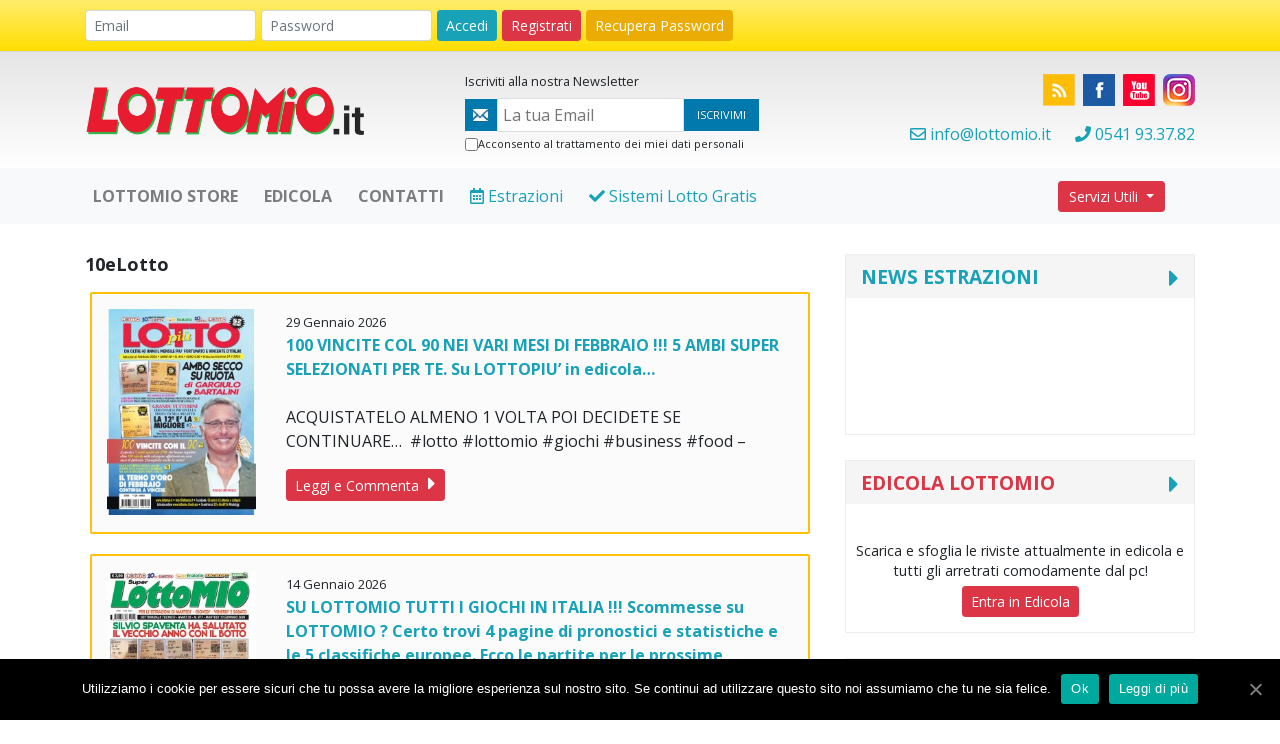

--- FILE ---
content_type: text/html; charset=UTF-8
request_url: https://www.lottomio.it/categoria/10elotto/
body_size: 16220
content:
<!DOCTYPE html>
<html lang="en">

<!--[if lt IE 7]><html lang="it-IT" prefix="og: http://ogp.me/ns#" class="no-js lt-ie9 lt-ie8 lt-ie7"> <![endif]-->
<!--[if (IE 7)&!(IEMobile)]><html lang="it-IT" prefix="og: http://ogp.me/ns#" class="no-js lt-ie9 lt-ie8"><![endif]-->
<!--[if (IE 8)&!(IEMobile)]><html lang="it-IT" prefix="og: http://ogp.me/ns#" class="no-js lt-ie9"><![endif]-->
<!--[if gt IE 8]><!--> <html lang="it-IT" prefix="og: http://ogp.me/ns#" class="no-js"><!--<![endif]-->

	<head>
		<meta charset="utf-8">
				<title>10eLotto Archives - Lotto Estrazioni e Sistemi, SuperEnalotto, 10eLotto, Eurojackpot</title>
		
		<meta http-equiv="X-UA-Compatible" content="IE=edge,chrome=1">
        <meta name="facebook-domain-verification" content="e4m5br92cw8px7riqetu7uknn3nhe0" />
		<meta name="HandheldFriendly" content="True">
		<meta name="MobileOptimized" content="320">
		<meta name="viewport" content="width=device-width, initial-scale=1.0"/>

		<meta name="google-site-verification" content="gANbTs-oZ-9L-qmt8SF95-G3KO3rdMvZkLFlTidb2Hg" />

		<link rel="shortcut icon" href="https://www.lottomio.it/wp-content/themes/pyxel/favicon.ico">
		<link rel="pingback" href="https://www.lottomio.it/xmlrpc.php">



		
<!-- This site is optimized with the Yoast SEO plugin v9.1 - https://yoast.com/wordpress/plugins/seo/ -->
<link rel="canonical" href="https://www.lottomio.it/categoria/10elotto/" />
<link rel="next" href="https://www.lottomio.it/categoria/10elotto/page/2/" />
<meta property="og:locale" content="it_IT" />
<meta property="og:type" content="object" />
<meta property="og:title" content="10eLotto Archives - Lotto Estrazioni e Sistemi, SuperEnalotto, 10eLotto, Eurojackpot" />
<meta property="og:url" content="https://www.lottomio.it/categoria/10elotto/" />
<meta property="og:site_name" content="Lotto Estrazioni e Sistemi, SuperEnalotto, 10eLotto, Eurojackpot" />
<meta property="fb:app_id" content="504961102933057" />
<!-- / Yoast SEO plugin. -->

<link rel='dns-prefetch' href='//s.w.org' />
		<script type="text/javascript">
			window._wpemojiSettings = {"baseUrl":"https:\/\/s.w.org\/images\/core\/emoji\/11\/72x72\/","ext":".png","svgUrl":"https:\/\/s.w.org\/images\/core\/emoji\/11\/svg\/","svgExt":".svg","source":{"concatemoji":"https:\/\/www.lottomio.it\/wp-includes\/js\/wp-emoji-release.min.js"}};
			!function(e,a,t){var n,r,o,i=a.createElement("canvas"),p=i.getContext&&i.getContext("2d");function s(e,t){var a=String.fromCharCode;p.clearRect(0,0,i.width,i.height),p.fillText(a.apply(this,e),0,0);e=i.toDataURL();return p.clearRect(0,0,i.width,i.height),p.fillText(a.apply(this,t),0,0),e===i.toDataURL()}function c(e){var t=a.createElement("script");t.src=e,t.defer=t.type="text/javascript",a.getElementsByTagName("head")[0].appendChild(t)}for(o=Array("flag","emoji"),t.supports={everything:!0,everythingExceptFlag:!0},r=0;r<o.length;r++)t.supports[o[r]]=function(e){if(!p||!p.fillText)return!1;switch(p.textBaseline="top",p.font="600 32px Arial",e){case"flag":return s([55356,56826,55356,56819],[55356,56826,8203,55356,56819])?!1:!s([55356,57332,56128,56423,56128,56418,56128,56421,56128,56430,56128,56423,56128,56447],[55356,57332,8203,56128,56423,8203,56128,56418,8203,56128,56421,8203,56128,56430,8203,56128,56423,8203,56128,56447]);case"emoji":return!s([55358,56760,9792,65039],[55358,56760,8203,9792,65039])}return!1}(o[r]),t.supports.everything=t.supports.everything&&t.supports[o[r]],"flag"!==o[r]&&(t.supports.everythingExceptFlag=t.supports.everythingExceptFlag&&t.supports[o[r]]);t.supports.everythingExceptFlag=t.supports.everythingExceptFlag&&!t.supports.flag,t.DOMReady=!1,t.readyCallback=function(){t.DOMReady=!0},t.supports.everything||(n=function(){t.readyCallback()},a.addEventListener?(a.addEventListener("DOMContentLoaded",n,!1),e.addEventListener("load",n,!1)):(e.attachEvent("onload",n),a.attachEvent("onreadystatechange",function(){"complete"===a.readyState&&t.readyCallback()})),(n=t.source||{}).concatemoji?c(n.concatemoji):n.wpemoji&&n.twemoji&&(c(n.twemoji),c(n.wpemoji)))}(window,document,window._wpemojiSettings);
		</script>
		<style type="text/css">
img.wp-smiley,
img.emoji {
	display: inline !important;
	border: none !important;
	box-shadow: none !important;
	height: 1em !important;
	width: 1em !important;
	margin: 0 .07em !important;
	vertical-align: -0.1em !important;
	background: none !important;
	padding: 0 !important;
}
</style>
<link rel='stylesheet' id='cptch_stylesheet-css'  href='https://www.lottomio.it/wp-content/plugins/captcha/css/style.css' type='text/css' media='all' />
<link rel='stylesheet' id='cookie-notice-front-css'  href='https://www.lottomio.it/wp-content/plugins/cookie-notice/css/front.min.css' type='text/css' media='all' />
<link rel='stylesheet' id='mm-stylesheet-screen-css'  href='https://www.lottomio.it/wp-content/themes/pyxel/css/app.css' type='text/css' media='all' />
<script type='text/javascript'>
/* <![CDATA[ */
var cnArgs = {"ajaxUrl":"https:\/\/www.lottomio.it\/wp-admin\/admin-ajax.php","nonce":"87f4923226","hideEffect":"fade","position":"bottom","onScroll":"0","onScrollOffset":"100","onClick":"0","cookieName":"cookie_notice_accepted","cookieTime":"2592000","cookieTimeRejected":"2592000","cookiePath":"\/","cookieDomain":"","redirection":"0","cache":"0","refuse":"0","revokeCookies":"0","revokeCookiesOpt":"automatic","secure":"1","coronabarActive":"0"};
/* ]]> */
</script>
<script type='text/javascript' src='https://www.lottomio.it/wp-content/plugins/cookie-notice/js/front.min.js'></script>
<script type='text/javascript' src='https://www.lottomio.it/wp-includes/js/jquery/jquery.js'></script>
<script type='text/javascript' src='https://www.lottomio.it/wp-includes/js/jquery/jquery-migrate.min.js'></script>
<link rel='https://api.w.org/' href='https://www.lottomio.it/wp-json/' />
		<style type="text/css" id="wp-custom-css">
			.page-id-43484 .content_page img {
	max-width:100%;
	height:auto;
	margin-bottom:25px;
}		</style>
	


<script>
  (function(i,s,o,g,r,a,m){i['GoogleAnalyticsObject']=r;i[r]=i[r]||function(){
  (i[r].q=i[r].q||[]).push(arguments)},i[r].l=1*new Date();a=s.createElement(o),
  m=s.getElementsByTagName(o)[0];a.async=1;a.src=g;m.parentNode.insertBefore(a,m)
  })(window,document,'script','//www.google-analytics.com/analytics.js','ga');

  ga('create', 'UA-43984981-1', 'lottomio.it');
  ga('set', 'anonymizeIp', true);
  ga('send', 'pageview');

</script>
        <!-- Facebook Pixel Code -->
        <script>
            !function(f,b,e,v,n,t,s)
            {if(f.fbq)return;n=f.fbq=function(){n.callMethod?
                n.callMethod.apply(n,arguments):n.queue.push(arguments)};
                if(!f._fbq)f._fbq=n;n.push=n;n.loaded=!0;n.version='2.0';
                n.queue=[];t=b.createElement(e);t.async=!0;
                t.src=v;s=b.getElementsByTagName(e)[0];
                s.parentNode.insertBefore(t,s)}(window, document,'script',
                'https://connect.facebook.net/en_US/fbevents.js');
            fbq('init', '1160901024349496');
            fbq('track', 'PageView');
        </script>
        <noscript><img height="1" width="1" style="display:none"
                       src="https://www.facebook.com/tr?id=1160901024349496&ev=PageView&noscript=1"
            /></noscript>
        <!-- End Facebook Pixel Code -->

	</head>
	<body data-rsssl=1 class="archive category category-10elotto category-23 cookies-not-set">


        <header id="header">
            <div class="container">
                <div class="row">
                    <div class="col-sm-12">
                                                <form class="form-inline mobile_xs" action="https://www.lottomio.it/shop/user/login" method="post">
                            <input type="text" class="form-control form-control-sm" placeholder="Email" name="Email" style="margin-right: 5px;" />
                            <input type="password" class="form-control form-control-sm" placeholder="Password" name="Password" style="margin-right: 5px;"/>
                            <button type="submit" class="btn btn-info btn-sm">Accedi</button>
                            <input type="hidden" name="rel" value="/categoria/10elotto/"/>

                            <a href="/registrazione/" title="Registrati" class="btn btn-danger btn-sm" style="margin:0 0 0 5px;">Registrati</a>
                            <a href="/accedi/#recp" title="Recupera Password" class="btn btn-warning btn-sm" style="margin:0 0 0 5px;" id="recPws">Recupera Password</a>
                        </form>
                                                                        </div>
                </div>
            </div>
        </header>
        <section class="lottomio">
            <div class="container">
                <div class="row align-items-center">
                    <div class="col-sm-12 col-md-4 logo">
                        <a href="https://www.lottomio.it" rel="nofollow" title="Il portale delle riviste Lottomio e Lottopiu, cercale anche in edicola!">
                            <img src="https://www.lottomio.it/wp-content/themes/pyxel/images/lottomio.png" alt="Il portale delle riviste Lottomio e Lottopiu, cercale anche in edicola!" class="img-fluid">
                        </a>
                    </div>
                    <div class="col-sm-7 col-md-4 mobile_xs">
                        <small>Iscriviti alla nostra Newsletter</small>
                        <form action="/shop/user/newsletter" method="post" class="form_newsletter form-inline clearfix" id="form_newsletter">

                            <img src="https://www.lottomio.it/wp-content/themes/pyxel/images/newsletter_icon.jpg" alt="">
                            <input type="text" class="input" name="email" value="" placeholder="La tua Email">
                            <button class="btn" type="submit" id="iscrizione_newsletter">Iscrivimi</button>
                            <div class="clearfix"></div>
                            <p class="pheads clearfix"><label id="label_privacy" style="cursor:pointer; font-size: 11px;"><input type="checkbox" name="privacy_head" id="privacy_head"> Acconsento al trattamento dei miei dati personali</label></p>
                            <input type="hidden" name="rel" value="/">
                        </form>
                    </div>
                    <div class="col-sm-5 col-md-4">
                        <div class="social_top">
                            <a href="/feed/" target="_black">
                                <img src="/wp-content/themes/pyxel/images/rss_icon.jpg" alt=""></a>
                            <a href="https://www.facebook.com/pages/Gli-Amici-di-Lottomio/110321282339868" target="_black">
                                <img src="/wp-content/themes/pyxel/images/facebook_icon.jpg" alt="" ></a>
                            <a href="https://www.youtube.com/user/LOTTOMIOTV" target="_black">
                                <img src="/wp-content/themes/pyxel/images/youtube_icon.jpg" alt=""></a>

                            <a href="https://www.instagram.com/lottomio/" target="_black">
                                <img src="/wp-content/themes/pyxel/images/ig.png" alt=""></a>


                            <div>
                                <a href="mailto:info@lottomio.it"><i class="far fa-envelope"></i><span> info@lottomio.it</span></a>
                                <a href="tel:+390541933782"><i class="fas fa-phone"></i> <span>0541 93.37.82</span></a>
                            </div>
                        </div>


                    </div>

                </div>
            </div>
        </section>
        <nav class="navbar navbar-expand-lg navbar-light bg-light">
            <div class="container">
                <div class="row" style="width:100%">
                    <div class="col-sm-12">
                        <button class="navbar-toggler" type="button" data-toggle="collapse" data-target="#navbarSupportedContent" aria-controls="navbarSupportedContent" aria-expanded="false" aria-label="Toggle navigation">
                            <span class="navbar-toggler-icon"></span>
                        </button>
                                                <div class="collapse navbar-collapse" id="navbarSupportedContent">
                            <ul class="navbar-nav mr-auto">
                                <li class="nav-item ">
                                    <a class="nav-link" href="/lottomio-store"><strong>LOTTOMIO STORE</strong></a>
                                </li>
                                <li class="nav-item ">
                                    <a class="nav-link" href="/edicola"><strong>EDICOLA</strong></a>
                                </li>
                                <li class="nav-item ">
                                    <a class="nav-link" href="/contatti"><strong>CONTATTI</strong></a>
                                </li>

                                <li class="nav-item">
                                    <a class="nav-link nav-link-blue" href="/estrazioni-lottomio/"><i class="far fa-calendar-alt" title="Estrazione del Lotto, Superenalotto, 10 e Lotto, Million Day"></i> Estrazioni</a>
                                </li>
                                <li class="nav-item">
                                    <a class="nav-link nav-link-blue" href="/sistemi-tecniche-lotto-download-gratis/"><i class="fas fa-check"></i> Sistemi Lotto Gratis</strong></a>
                                </li>
                            </ul>


                            <div class="nav-item dropdown fl-right">
                                <a class="nav-link dropdown-toggle btn btn-danger btn-sm" href="#" id="navbarDropdownUtility" role="button" data-toggle="dropdown" aria-haspopup="true" aria-expanded="false">
                                    Servizi Utili
                                </a>
                                <div class="dropdown-menu" aria-labelledby="navbarDropdownUtility">
                                    <a class="dropdown-item" href="/2013/09/acquista-e-vedi-lottomio-on-line-e-semplice/">Come Acquistare</a>
                                    <div class="dropdown-divider"></div>
                                    <a class="dropdown-item" href="/calcolo-vincita-al-lotto/"><i class="fas fa-calculator"></i> Calcola Vincita</a>
                                    <a class="dropdown-item" href=/super-spoglio/"><i class="fas fa-euro-sign mr-1"></i> Spoglio Vincite</a>
                                    <a class="dropdown-item" href="/2013/10/incassare-le-vincite-al-lotto-al-10elotto/"><i class="far fa-question-circle"></i> Come incassare una vincita</a>
                                    <div class="dropdown-divider"></div>
                                    <a class="dropdown-item" href="/lotto-tabellone-interattivo-statistiche/"><i class="fas fa-table"></i> Tabellone interattivo</a>
                                    <a class="dropdown-item" href="/estrazioni-lottomio/"><i class="fas fa-table"></i> Estrazioni interattive</a>
                                    <div class="dropdown-divider"></div>
                                    <a class="dropdown-item" href="/la-smorfia-napoletana-al-gioco-del-lotto/"><i class="fas fa-magic"></i> La Smorfia Napoletana</a>
                                    <a class="dropdown-item" href="/sestina-lotto-immediata/"><i class="far fa-gem"></i> Sestina Lotto Immediata</a>
                                    <a class="dropdown-item" href="/terno-lotto-immediato/"><i class="far fa-gem"></i> Terno Lotto Immediato</a>
                                </div>
                            </div>

                        </div>
                    </div>
                </div>
            </div>
        </nav>

				    <section>
        <div class="container">
            <div class="row align-items-top">
                <div class="col-sm-8 col-md-8 ">

                    <div class="box_container blu">
                                                    <h1>10eLotto</h1>
                                                                            <div class="box_content">
                                                                                                                                        <article id="post-49150" class="clearfix item_post post-49150 post type-post status-publish format-standard has-post-thumbnail hentry category-10elotto category-gratis category-lotto-2 category-lottomio category-primo-piano category-regalo category-scommesse-2 category-superenalotto tag-estrazione tag-estrazionelotto tag-estrazioni tag-estrazionilotto tag-fortuna tag-gratis tag-lotto tag-lottomio tag-soldi tag-superenalotto" role="article">
    <div class="row">

                    <div class="col-sm-3">
                <a href="https://www.lottomio.it/2026/01/la-tabella-della-fortuna-da-non-perdere-su-lottomio-vale-tutto-lanno-2026/" title="100 VINCITE COL 90 NEI VARI MESI DI FEBBRAIO !!! 5 AMBI SUPER SELEZIONATI PER TE. Su LOTTOPIU&#039; in edicola..."><img width="217" height="300" src="https://www.lottomio.it/wp-content/uploads/2026/01/FEBBRAIO-2026-n-446_4357-217x300.jpg" class="attachment-medium size-medium wp-post-image" alt="" srcset="https://www.lottomio.it/wp-content/uploads/2026/01/FEBBRAIO-2026-n-446_4357-217x300.jpg 217w, https://www.lottomio.it/wp-content/uploads/2026/01/FEBBRAIO-2026-n-446_4357.jpg 623w" sizes="(max-width: 217px) 100vw, 217px" /></a>            </div>
        

        <div class="col-sm-9">
            <header class="">
                <small>
                    <time class="updated" datetime="2026-01-29" pubdate>29 Gennaio 2026
                    </time>
                </small>
                <br>
                <strong><a href="https://www.lottomio.it/2026/01/la-tabella-della-fortuna-da-non-perdere-su-lottomio-vale-tutto-lanno-2026/" rel="bookmark" title="100 VINCITE COL 90 NEI VARI MESI DI FEBBRAIO !!! 5 AMBI SUPER SELEZIONATI PER TE. Su LOTTOPIU&#8217; in edicola&#8230;">
                        100 VINCITE COL 90 NEI VARI MESI DI FEBBRAIO !!! 5 AMBI SUPER SELEZIONATI PER TE. Su LOTTOPIU&#8217; in edicola&#8230;                    </a></strong>
            </header>
            <br>
            <div class="article_content">
                <p>ACQUISTATELO ALMENO 1 VOLTA POI DECIDETE SE CONTINUARE&#8230;  #lotto #lottomio #giochi #business #food &#8211; &nbsp;</p>
            </div>

            <footer class="article_footer">
                <p class="article_meta">
                    <a class="btn btn-danger btn-sm" href="https://www.lottomio.it/2026/01/la-tabella-della-fortuna-da-non-perdere-su-lottomio-vale-tutto-lanno-2026/" title="100 VINCITE COL 90 NEI VARI MESI DI FEBBRAIO !!! 5 AMBI SUPER SELEZIONATI PER TE. Su LOTTOPIU&#8217; in edicola&#8230;">Leggi e Commenta <i class="fas fa-caret-right"></i></a>
                </p>
            </footer>
        </div>

    </div>

</article>
                                                                                                            <article id="post-48354" class="clearfix item_post post-48354 post type-post status-publish format-standard has-post-thumbnail hentry category-10elotto category-calcio category-calcio-scommesse category-lotto-2 category-lottomio category-messaggio-pubblicitario category-omaggio category-primo-piano category-scommesse-2 category-www-lottomio-it tag-calcio-e-scommesse tag-estrazione tag-estrazionelotto tag-estrazioni tag-estrazionilotto tag-lotto tag-lottomio tag-scommesse tag-superenalotto" role="article">
    <div class="row">

                    <div class="col-sm-3">
                <a href="https://www.lottomio.it/2026/01/con-lottomio-si-vince-anche-con-le-scommesse-sportive-sul-calcio-e-vai/" title="SU LOTTOMIO TUTTI I GIOCHI IN ITALIA !!! Scommesse su LOTTOMIO ? Certo trovi 4 pagine di pronostici e statistiche e le 5 classifiche europee. Ecco le partite per le prossime scommesse."><img width="217" height="300" src="https://www.lottomio.it/wp-content/uploads/2025/12/MIO_01_EDIZ977-217x300.jpg" class="attachment-medium size-medium wp-post-image" alt="" srcset="https://www.lottomio.it/wp-content/uploads/2025/12/MIO_01_EDIZ977-217x300.jpg 217w, https://www.lottomio.it/wp-content/uploads/2025/12/MIO_01_EDIZ977.jpg 500w" sizes="(max-width: 217px) 100vw, 217px" /></a>            </div>
        

        <div class="col-sm-9">
            <header class="">
                <small>
                    <time class="updated" datetime="2026-01-14" pubdate>14 Gennaio 2026
                    </time>
                </small>
                <br>
                <strong><a href="https://www.lottomio.it/2026/01/con-lottomio-si-vince-anche-con-le-scommesse-sportive-sul-calcio-e-vai/" rel="bookmark" title="SU LOTTOMIO TUTTI I GIOCHI IN ITALIA !!! Scommesse su LOTTOMIO ? Certo trovi 4 pagine di pronostici e statistiche e le 5 classifiche europee. Ecco le partite per le prossime scommesse.">
                        SU LOTTOMIO TUTTI I GIOCHI IN ITALIA !!! Scommesse su LOTTOMIO ? Certo trovi 4 pagine di pronostici e statistiche e le 5 classifiche europee. Ecco le partite per le prossime scommesse.                    </a></strong>
            </header>
            <br>
            <div class="article_content">
                <p> Questa settimana potete scommettere con i campionati europei e le classifiche aggiornate. #lotto #edicola #superenalotto #lottomio #vincere #terno #10elotto #eurojackpot&#8230;  <a href="https://www.lottomio.it/2026/01/con-lottomio-si-vince-anche-con-le-scommesse-sportive-sul-calcio-e-vai/" title="Leggi SU LOTTOMIO TUTTI I GIOCHI IN ITALIA !!! Scommesse su LOTTOMIO ? Certo trovi 4 pagine di pronostici e statistiche e le 5 classifiche europee. Ecco le partite per le prossime scommesse.">Continua &raquo;</a></p>
            </div>

            <footer class="article_footer">
                <p class="article_meta">
                    <a class="btn btn-danger btn-sm" href="https://www.lottomio.it/2026/01/con-lottomio-si-vince-anche-con-le-scommesse-sportive-sul-calcio-e-vai/" title="SU LOTTOMIO TUTTI I GIOCHI IN ITALIA !!! Scommesse su LOTTOMIO ? Certo trovi 4 pagine di pronostici e statistiche e le 5 classifiche europee. Ecco le partite per le prossime scommesse.">Leggi e Commenta <i class="fas fa-caret-right"></i></a>
                </p>
            </footer>
        </div>

    </div>

</article>
                                                                                                            <article id="post-48305" class="clearfix item_post post-48305 post type-post status-publish format-standard has-post-thumbnail hentry category-10elotto category-ambetto category-ambo-doro category-giochi category-gratis category-lotto-2 category-lottomio category-primo-piano tag-estrazione tag-estrazionelotto tag-estrazioni tag-estrazionilotto tag-lotto tag-lottomio tag-previsioni tag-superenalotto" role="article">
    <div class="row">

                    <div class="col-sm-3">
                <a href="https://www.lottomio.it/2026/01/lottomio-e-lottopiu-li-puoi-gia-scaricare-online-su-www-lottomio-it-edicola/" title="LOTTOPIU&#039; DI GENNAIO 2026 IN EDICOLA - 1 SOLO ACQUISTO MENSILE E TI TIENE ANCHE TANTA COMPAGNIA...da non perdere la tecnica di Paccagnan &quot;DOPO L&#039;88 AMBI DA BOTTO&quot; per vincere l&#039;ambo secco."><img width="215" height="300" src="https://www.lottomio.it/wp-content/uploads/2025/12/cop-GENNAIO-215x300.jpg" class="attachment-medium size-medium wp-post-image" alt="" srcset="https://www.lottomio.it/wp-content/uploads/2025/12/cop-GENNAIO-215x300.jpg 215w, https://www.lottomio.it/wp-content/uploads/2025/12/cop-GENNAIO.jpg 508w" sizes="(max-width: 215px) 100vw, 215px" /></a>            </div>
        

        <div class="col-sm-9">
            <header class="">
                <small>
                    <time class="updated" datetime="2026-01-8" pubdate>8 Gennaio 2026
                    </time>
                </small>
                <br>
                <strong><a href="https://www.lottomio.it/2026/01/lottomio-e-lottopiu-li-puoi-gia-scaricare-online-su-www-lottomio-it-edicola/" rel="bookmark" title="LOTTOPIU&#8217; DI GENNAIO 2026 IN EDICOLA &#8211; 1 SOLO ACQUISTO MENSILE E TI TIENE ANCHE TANTA COMPAGNIA&#8230;da non perdere la tecnica di Paccagnan &#8220;DOPO L&#8217;88 AMBI DA BOTTO&#8221; per vincere l&#8217;ambo secco.">
                        LOTTOPIU&#8217; DI GENNAIO 2026 IN EDICOLA &#8211; 1 SOLO ACQUISTO MENSILE E TI TIENE ANCHE TANTA COMPAGNIA&#8230;da non perdere la tecnica di Paccagnan &#8220;DOPO L&#8217;88 AMBI DA BOTTO&#8221; per vincere l&#8217;ambo secco.                    </a></strong>
            </header>
            <br>
            <div class="article_content">
                <p>LOTTOPIU&#8217; è il tuo compagno ideale: ogni MESE, dritte esclusive, pronostici e sistemi strepitosi e tutte le curiosità sull’universo Lotto&#8230;  <a href="https://www.lottomio.it/2026/01/lottomio-e-lottopiu-li-puoi-gia-scaricare-online-su-www-lottomio-it-edicola/" title="Leggi LOTTOPIU&#8217; DI GENNAIO 2026 IN EDICOLA &#8211; 1 SOLO ACQUISTO MENSILE E TI TIENE ANCHE TANTA COMPAGNIA&#8230;da non perdere la tecnica di Paccagnan &#8220;DOPO L&#8217;88 AMBI DA BOTTO&#8221; per vincere l&#8217;ambo secco.">Continua &raquo;</a></p>
            </div>

            <footer class="article_footer">
                <p class="article_meta">
                    <a class="btn btn-danger btn-sm" href="https://www.lottomio.it/2026/01/lottomio-e-lottopiu-li-puoi-gia-scaricare-online-su-www-lottomio-it-edicola/" title="LOTTOPIU&#8217; DI GENNAIO 2026 IN EDICOLA &#8211; 1 SOLO ACQUISTO MENSILE E TI TIENE ANCHE TANTA COMPAGNIA&#8230;da non perdere la tecnica di Paccagnan &#8220;DOPO L&#8217;88 AMBI DA BOTTO&#8221; per vincere l&#8217;ambo secco.">Leggi e Commenta <i class="fas fa-caret-right"></i></a>
                </p>
            </footer>
        </div>

    </div>

</article>
                                                                                                            <article id="post-48217" class="clearfix item_post post-48217 post type-post status-publish format-standard has-post-thumbnail hentry category-10elotto category-5312 category-ambetto category-ambo-doro category-extra category-giochi category-gratis category-lotto-2 category-lottomio category-lottopiu category-omaggio category-previsioni category-primo-piano category-regalo category-smorfia category-sogni category-statistiche category-tecniche-10elotto category-www-lottofortuna-it category-www-lottomio-it tag-estrazione tag-estrazionelotto tag-estrazioni tag-estrazionilotto tag-fortuna tag-lotto tag-lottomio tag-lottopiu tag-soldi tag-superenalotto tag-vincite" role="article">
    <div class="row">

                    <div class="col-sm-3">
                <a href="https://www.lottomio.it/2025/12/lottopiu-da-39-anni-sempre-il-mensile-n-1-tuo-in-edicola/" title="LO VUOI IL &quot; CALENDARIO LOTTO 2026 &quot; POTRAI AVERE OGNI MESE DELL&#039;ANNO I MIGLIORI NUMERI PER VINCERE. COMPRA LOTTOMIO N. 976 ED E&#039; TUO..."><img width="215" height="300" src="https://www.lottomio.it/wp-content/uploads/2025/12/Lottomio976_2025-215x300.jpg" class="attachment-medium size-medium wp-post-image" alt="" srcset="https://www.lottomio.it/wp-content/uploads/2025/12/Lottomio976_2025-215x300.jpg 215w, https://www.lottomio.it/wp-content/uploads/2025/12/Lottomio976_2025.jpg 500w" sizes="(max-width: 215px) 100vw, 215px" /></a>            </div>
        

        <div class="col-sm-9">
            <header class="">
                <small>
                    <time class="updated" datetime="2025-12-29" pubdate>29 Dicembre 2025
                    </time>
                </small>
                <br>
                <strong><a href="https://www.lottomio.it/2025/12/lottopiu-da-39-anni-sempre-il-mensile-n-1-tuo-in-edicola/" rel="bookmark" title="LO VUOI IL &#8221; CALENDARIO LOTTO 2026 &#8221; POTRAI AVERE OGNI MESE DELL&#8217;ANNO I MIGLIORI NUMERI PER VINCERE. COMPRA LOTTOMIO N. 976 ED E&#8217; TUO&#8230;">
                        LO VUOI IL &#8221; CALENDARIO LOTTO 2026 &#8221; POTRAI AVERE OGNI MESE DELL&#8217;ANNO I MIGLIORI NUMERI PER VINCERE. COMPRA LOTTOMIO N. 976 ED E&#8217; TUO&#8230;                    </a></strong>
            </header>
            <br>
            <div class="article_content">
                <p>OGNI MESE DELL&#8217;ANNO I MIGLIORI NUMERI PER VINCERE. COMPRA LOTTOMIO N. 976 ED E&#8217; TUO&#8230; Su LOTTOMIO tutti i giochi&#8230;  <a href="https://www.lottomio.it/2025/12/lottopiu-da-39-anni-sempre-il-mensile-n-1-tuo-in-edicola/" title="Leggi LO VUOI IL &#8221; CALENDARIO LOTTO 2026 &#8221; POTRAI AVERE OGNI MESE DELL&#8217;ANNO I MIGLIORI NUMERI PER VINCERE. COMPRA LOTTOMIO N. 976 ED E&#8217; TUO&#8230;">Continua &raquo;</a></p>
            </div>

            <footer class="article_footer">
                <p class="article_meta">
                    <a class="btn btn-danger btn-sm" href="https://www.lottomio.it/2025/12/lottopiu-da-39-anni-sempre-il-mensile-n-1-tuo-in-edicola/" title="LO VUOI IL &#8221; CALENDARIO LOTTO 2026 &#8221; POTRAI AVERE OGNI MESE DELL&#8217;ANNO I MIGLIORI NUMERI PER VINCERE. COMPRA LOTTOMIO N. 976 ED E&#8217; TUO&#8230;">Leggi e Commenta <i class="fas fa-caret-right"></i></a>
                </p>
            </footer>
        </div>

    </div>

</article>
                                                                                                            <article id="post-48281" class="clearfix item_post post-48281 post type-post status-publish format-standard has-post-thumbnail hentry category-10elotto category-calcio-scommesse category-gratis category-lottopiu category-primo-piano category-regalo tag-estrazione tag-estrazionelotto tag-estrazioni tag-estrazionilotto tag-lotto tag-lottomio" role="article">
    <div class="row">

                    <div class="col-sm-3">
                <a href="https://www.lottomio.it/2025/12/ho-preso-il-giornale-lottomio-meri-86-anni-alla-cara-meri-e-arrivata-la-quartina-10elotto-extra-10-13-20-43-speriamo-che-vinca/" title="Complimenti a ESPOSTO bellissimo ambo secco su LOTTOMIO n.966 con 460 euro con la tecnica FIRENZE VIP. Per vincere ? Basta seguire i collaboratori + vincenti nelle varie copertine di Lottomio."><img width="265" height="300" src="https://www.lottomio.it/wp-content/uploads/2025/10/instagram-265x300.jpg" class="attachment-medium size-medium wp-post-image" alt="" srcset="https://www.lottomio.it/wp-content/uploads/2025/10/instagram-265x300.jpg 265w, https://www.lottomio.it/wp-content/uploads/2025/10/instagram.jpg 683w" sizes="(max-width: 265px) 100vw, 265px" /></a>            </div>
        

        <div class="col-sm-9">
            <header class="">
                <small>
                    <time class="updated" datetime="2025-12-10" pubdate>10 Dicembre 2025
                    </time>
                </small>
                <br>
                <strong><a href="https://www.lottomio.it/2025/12/ho-preso-il-giornale-lottomio-meri-86-anni-alla-cara-meri-e-arrivata-la-quartina-10elotto-extra-10-13-20-43-speriamo-che-vinca/" rel="bookmark" title="Complimenti a ESPOSTO bellissimo ambo secco su LOTTOMIO n.966 con 460 euro con la tecnica FIRENZE VIP. Per vincere ? Basta seguire i collaboratori + vincenti nelle varie copertine di Lottomio.">
                        Complimenti a ESPOSTO bellissimo ambo secco su LOTTOMIO n.966 con 460 euro con la tecnica FIRENZE VIP. Per vincere ? Basta seguire i collaboratori + vincenti nelle varie copertine di Lottomio.                    </a></strong>
            </header>
            <br>
            <div class="article_content">
                <p>&nbsp; Tanti lettori comprano la rivista e poi si fanno un selfie. Tutti hanno sempre una previsione in omaggio gratis.  #superenalotto&#8230;  <a href="https://www.lottomio.it/2025/12/ho-preso-il-giornale-lottomio-meri-86-anni-alla-cara-meri-e-arrivata-la-quartina-10elotto-extra-10-13-20-43-speriamo-che-vinca/" title="Leggi Complimenti a ESPOSTO bellissimo ambo secco su LOTTOMIO n.966 con 460 euro con la tecnica FIRENZE VIP. Per vincere ? Basta seguire i collaboratori + vincenti nelle varie copertine di Lottomio.">Continua &raquo;</a></p>
            </div>

            <footer class="article_footer">
                <p class="article_meta">
                    <a class="btn btn-danger btn-sm" href="https://www.lottomio.it/2025/12/ho-preso-il-giornale-lottomio-meri-86-anni-alla-cara-meri-e-arrivata-la-quartina-10elotto-extra-10-13-20-43-speriamo-che-vinca/" title="Complimenti a ESPOSTO bellissimo ambo secco su LOTTOMIO n.966 con 460 euro con la tecnica FIRENZE VIP. Per vincere ? Basta seguire i collaboratori + vincenti nelle varie copertine di Lottomio.">Leggi e Commenta <i class="fas fa-caret-right"></i></a>
                </p>
            </footer>
        </div>

    </div>

</article>
                                                                                                            <article id="post-48370" class="clearfix item_post post-48370 post type-post status-publish format-standard has-post-thumbnail hentry category-10elotto category-calcio category-calcio-scommesse category-extra category-giochi category-gratis category-lotto-2 category-lottomio category-lottomio-online category-omaggio category-previsioni category-primo-piano category-regalo category-scommesse-2 category-statistiche category-superenalotto category-tecniche-10elotto category-ultime-estrazioni-lotto-e-superenalotto category-www-lottomio-it tag-estrazione tag-estrazionelotto tag-estrazioni tag-estrazionilotto tag-fortuna tag-lotto tag-lottomio tag-soldi tag-superenalotto tag-tecniche-lotto" role="article">
    <div class="row">

                    <div class="col-sm-3">
                <a href="https://www.lottomio.it/2025/12/su-lottomio-corona-vince-il-terno-con-450-vlp-siete-in-4-000-che-ci-seguite-sul-sito-acquistate-lottomio-almeno-1-volta-poi-decidete-se-continuare/" title="Su LOTTOMIO arriva &quot;IL TERNO DELL&#039;IMMACOLATA. Vai in edicola certe chicche non vanno perse."><img width="215" height="300" src="https://www.lottomio.it/wp-content/uploads/2025/11/MIO_01_EDIZ974-215x300.jpg" class="attachment-medium size-medium wp-post-image" alt="" srcset="https://www.lottomio.it/wp-content/uploads/2025/11/MIO_01_EDIZ974-215x300.jpg 215w, https://www.lottomio.it/wp-content/uploads/2025/11/MIO_01_EDIZ974.jpg 500w" sizes="(max-width: 215px) 100vw, 215px" /></a>            </div>
        

        <div class="col-sm-9">
            <header class="">
                <small>
                    <time class="updated" datetime="2025-12-8" pubdate>8 Dicembre 2025
                    </time>
                </small>
                <br>
                <strong><a href="https://www.lottomio.it/2025/12/su-lottomio-corona-vince-il-terno-con-450-vlp-siete-in-4-000-che-ci-seguite-sul-sito-acquistate-lottomio-almeno-1-volta-poi-decidete-se-continuare/" rel="bookmark" title="Su LOTTOMIO arriva &#8220;IL TERNO DELL&#8217;IMMACOLATA. Vai in edicola certe chicche non vanno perse.">
                        Su LOTTOMIO arriva &#8220;IL TERNO DELL&#8217;IMMACOLATA. Vai in edicola certe chicche non vanno perse.                    </a></strong>
            </header>
            <br>
            <div class="article_content">
                <p>Se lo vuoi subito al Lunedì basta scaricarlo su &#8220;www.lottomio.it/edicola&#8221; 32 pagine a colori comprese 4 pagine di scommesse sportive&#8230;  <a href="https://www.lottomio.it/2025/12/su-lottomio-corona-vince-il-terno-con-450-vlp-siete-in-4-000-che-ci-seguite-sul-sito-acquistate-lottomio-almeno-1-volta-poi-decidete-se-continuare/" title="Leggi Su LOTTOMIO arriva &#8220;IL TERNO DELL&#8217;IMMACOLATA. Vai in edicola certe chicche non vanno perse.">Continua &raquo;</a></p>
            </div>

            <footer class="article_footer">
                <p class="article_meta">
                    <a class="btn btn-danger btn-sm" href="https://www.lottomio.it/2025/12/su-lottomio-corona-vince-il-terno-con-450-vlp-siete-in-4-000-che-ci-seguite-sul-sito-acquistate-lottomio-almeno-1-volta-poi-decidete-se-continuare/" title="Su LOTTOMIO arriva &#8220;IL TERNO DELL&#8217;IMMACOLATA. Vai in edicola certe chicche non vanno perse.">Leggi e Commenta <i class="fas fa-caret-right"></i></a>
                </p>
            </footer>
        </div>

    </div>

</article>
                                                                                                            <article id="post-48867" class="clearfix item_post post-48867 post type-post status-publish format-standard has-post-thumbnail hentry category-10elotto category-5312 category-ambetto category-ambo-doro category-giochi category-gratis category-lotto-2 category-lottopiu category-omaggio category-smorfia category-superenalotto category-tecniche-10elotto category-ultime-estrazioni-lotto-e-superenalotto tag-estrazione tag-estrazionelotto tag-estrazioni tag-estrazionilotto tag-fortuna tag-lotto tag-lottopiu tag-previsione tag-soldi tag-superenalotto tag-tecniche-lotto tag-terno-secco" role="article">
    <div class="row">

                    <div class="col-sm-3">
                <a href="https://www.lottomio.it/2025/10/1-solo-acquisto-mensile-e-se-vinci-con-1-euro-tutto-diventa-positivo-acquista-lottopiu-in-edicola/" title="1 SOLO ACQUISTO MENSILE E SE VINCI CON 1 EURO TUTTO DIVENTA POSITIVO. ACQUISTA LOTTOPIU&#039; IN EDICOLA."><img width="202" height="300" src="https://www.lottomio.it/wp-content/uploads/2025/10/NUOVOLOTTOPIU-202x300.jpg" class="attachment-medium size-medium wp-post-image" alt="" srcset="https://www.lottomio.it/wp-content/uploads/2025/10/NUOVOLOTTOPIU-202x300.jpg 202w, https://www.lottomio.it/wp-content/uploads/2025/10/NUOVOLOTTOPIU.jpg 544w" sizes="(max-width: 202px) 100vw, 202px" /></a>            </div>
        

        <div class="col-sm-9">
            <header class="">
                <small>
                    <time class="updated" datetime="2025-10-30" pubdate>30 Ottobre 2025
                    </time>
                </small>
                <br>
                <strong><a href="https://www.lottomio.it/2025/10/1-solo-acquisto-mensile-e-se-vinci-con-1-euro-tutto-diventa-positivo-acquista-lottopiu-in-edicola/" rel="bookmark" title="1 SOLO ACQUISTO MENSILE E SE VINCI CON 1 EURO TUTTO DIVENTA POSITIVO. ACQUISTA LOTTOPIU&#8217; IN EDICOLA.">
                        1 SOLO ACQUISTO MENSILE E SE VINCI CON 1 EURO TUTTO DIVENTA POSITIVO. ACQUISTA LOTTOPIU&#8217; IN EDICOLA.                    </a></strong>
            </header>
            <br>
            <div class="article_content">
                <p>1 SOLO ACQUISTO MENSILE E SE VINCI CON 1 EURO TUTTO DIVENTA POSITIVO. ACQUISTA LOTTOPIU&#8217; IN EDICOLA. #lotto #edicola #superenalotto&#8230;  <a href="https://www.lottomio.it/2025/10/1-solo-acquisto-mensile-e-se-vinci-con-1-euro-tutto-diventa-positivo-acquista-lottopiu-in-edicola/" title="Leggi 1 SOLO ACQUISTO MENSILE E SE VINCI CON 1 EURO TUTTO DIVENTA POSITIVO. ACQUISTA LOTTOPIU&#8217; IN EDICOLA.">Continua &raquo;</a></p>
            </div>

            <footer class="article_footer">
                <p class="article_meta">
                    <a class="btn btn-danger btn-sm" href="https://www.lottomio.it/2025/10/1-solo-acquisto-mensile-e-se-vinci-con-1-euro-tutto-diventa-positivo-acquista-lottopiu-in-edicola/" title="1 SOLO ACQUISTO MENSILE E SE VINCI CON 1 EURO TUTTO DIVENTA POSITIVO. ACQUISTA LOTTOPIU&#8217; IN EDICOLA.">Leggi e Commenta <i class="fas fa-caret-right"></i></a>
                </p>
            </footer>
        </div>

    </div>

</article>
                                                                                                            <article id="post-48397" class="clearfix item_post post-48397 post type-post status-publish format-standard has-post-thumbnail hentry category-10elotto category-calcio-scommesse category-giochi category-gossip category-gratis category-lotto-2 category-lottomio category-lottomio-online category-messaggio-pubblicitario category-omaggio category-previsioni category-primo-piano category-regalo category-scommesse-2 category-smorfia category-sogni category-statistiche category-superenalotto category-tecniche category-tecniche-10elotto category-ultime-estrazioni-lotto-e-superenalotto category-vinci-casa category-www-lottomio-it tag-estrazione tag-estrazionelotto tag-estrazioni tag-estrazionilotto tag-eurojackpot-2 tag-lotto tag-lottomio tag-scommesse tag-superenalotto tag-tecniche-lotto tag-terno-secco tag-vincere" role="article">
    <div class="row">

                    <div class="col-sm-3">
                <a href="https://www.lottomio.it/2025/07/hai-sognato-vuoi-linterpretazione-del-sogno-scrivi-a-beatrice-a-infolottomio-it/" title="Hai sognato ? Vuoi l&#039;interpretazione del sogno ? Scrivi a Beatrice a: info@lottomio.it"><img width="212" height="300" src="https://www.lottomio.it/wp-content/uploads/2025/07/sogno-212x300.jpg" class="attachment-medium size-medium wp-post-image" alt="" srcset="https://www.lottomio.it/wp-content/uploads/2025/07/sogno-212x300.jpg 212w, https://www.lottomio.it/wp-content/uploads/2025/07/sogno.jpg 516w" sizes="(max-width: 212px) 100vw, 212px" /></a>            </div>
        

        <div class="col-sm-9">
            <header class="">
                <small>
                    <time class="updated" datetime="2025-07-4" pubdate>4 Luglio 2025
                    </time>
                </small>
                <br>
                <strong><a href="https://www.lottomio.it/2025/07/hai-sognato-vuoi-linterpretazione-del-sogno-scrivi-a-beatrice-a-infolottomio-it/" rel="bookmark" title="Hai sognato ? Vuoi l&#8217;interpretazione del sogno ? Scrivi a Beatrice a: info@lottomio.it">
                        Hai sognato ? Vuoi l&#8217;interpretazione del sogno ? Scrivi a Beatrice a: info@lottomio.it                    </a></strong>
            </header>
            <br>
            <div class="article_content">
                <p>Su Lottomio non solo sogni, ma anche ricette, oroscopo settimanale, Gossip oltre le migliori giocate in tutti i giochi italia&#8230;  <a href="https://www.lottomio.it/2025/07/hai-sognato-vuoi-linterpretazione-del-sogno-scrivi-a-beatrice-a-infolottomio-it/" title="Leggi Hai sognato ? Vuoi l&#8217;interpretazione del sogno ? Scrivi a Beatrice a: info@lottomio.it">Continua &raquo;</a></p>
            </div>

            <footer class="article_footer">
                <p class="article_meta">
                    <a class="btn btn-danger btn-sm" href="https://www.lottomio.it/2025/07/hai-sognato-vuoi-linterpretazione-del-sogno-scrivi-a-beatrice-a-infolottomio-it/" title="Hai sognato ? Vuoi l&#8217;interpretazione del sogno ? Scrivi a Beatrice a: info@lottomio.it">Leggi e Commenta <i class="fas fa-caret-right"></i></a>
                </p>
            </footer>
        </div>

    </div>

</article>
                                                                                                            <article id="post-48343" class="clearfix item_post post-48343 post type-post status-publish format-standard has-post-thumbnail hentry category-10elotto category-gratis category-lotto-2 category-lottomio category-omaggio category-oroscopo category-previsioni category-primo-piano category-regalo category-www-lottofortuna-it category-www-lottomio-it tag-10elotto tag-estrazione tag-estrazionelotto tag-estrazioni tag-estrazionilotto tag-fortuna tag-lotto tag-previsione tag-soldi tag-terno-secco" role="article">
    <div class="row">

                    <div class="col-sm-3">
                <a href="https://www.lottomio.it/2025/06/vinci-col-tuo-segno-zodiacale-al-lotto-10elotto-ed-extra/" title="VINCI COL TUO SEGNO ZODIACALE...al Lotto, 10elotto ed Extra."><img width="154" height="300" src="https://www.lottomio.it/wp-content/uploads/2025/06/GIUGNO2025a-154x300.jpg" class="attachment-medium size-medium wp-post-image" alt="" srcset="https://www.lottomio.it/wp-content/uploads/2025/06/GIUGNO2025a-154x300.jpg 154w, https://www.lottomio.it/wp-content/uploads/2025/06/GIUGNO2025a.jpg 281w" sizes="(max-width: 154px) 100vw, 154px" /></a>            </div>
        

        <div class="col-sm-9">
            <header class="">
                <small>
                    <time class="updated" datetime="2025-06-25" pubdate>25 Giugno 2025
                    </time>
                </small>
                <br>
                <strong><a href="https://www.lottomio.it/2025/06/vinci-col-tuo-segno-zodiacale-al-lotto-10elotto-ed-extra/" rel="bookmark" title="VINCI COL TUO SEGNO ZODIACALE&#8230;al Lotto, 10elotto ed Extra.">
                        VINCI COL TUO SEGNO ZODIACALE&#8230;al Lotto, 10elotto ed Extra.                    </a></strong>
            </header>
            <br>
            <div class="article_content">
                <p>Puoi ottenere vincite varie nei 3 giochi giocando 1 sola terzina zodiacale. Auguri a Tutti !!!</p>
            </div>

            <footer class="article_footer">
                <p class="article_meta">
                    <a class="btn btn-danger btn-sm" href="https://www.lottomio.it/2025/06/vinci-col-tuo-segno-zodiacale-al-lotto-10elotto-ed-extra/" title="VINCI COL TUO SEGNO ZODIACALE&#8230;al Lotto, 10elotto ed Extra.">Leggi e Commenta <i class="fas fa-caret-right"></i></a>
                </p>
            </footer>
        </div>

    </div>

</article>
                                                                                                            <article id="post-48109" class="clearfix item_post post-48109 post type-post status-publish format-standard has-post-thumbnail hentry category-10elotto category-calcio-scommesse category-lotto-2 category-lottopiu category-previsioni category-primo-piano category-scommesse-2 category-statistiche category-superenalotto category-www-lottomio-it tag-estrazione tag-estrazionelotto tag-estrazioni tag-lotto tag-lottomio tag-soldi tag-superenalotto tag-terno-secco" role="article">
    <div class="row">

                    <div class="col-sm-3">
                <a href="https://www.lottomio.it/2025/06/lottomio-lo-puoi-gia-scaricare-online-su-www-lottomio-it-edicola-2/" title="TI INTERESSANO LE SCOMMESSE SPORTIVE SUL CALCIO ? Vai in edicola su Lottomio ben 3 pagine d&#039;informazione, pronostici, sistemi ogni settimana con la COPPA DEL MONDO FIFA PER CLUB."><img width="216" height="300" src="https://www.lottomio.it/wp-content/uploads/2025/06/MIO_01_EDIZ949-x-elio-216x300.jpg" class="attachment-medium size-medium wp-post-image" alt="" srcset="https://www.lottomio.it/wp-content/uploads/2025/06/MIO_01_EDIZ949-x-elio-216x300.jpg 216w, https://www.lottomio.it/wp-content/uploads/2025/06/MIO_01_EDIZ949-x-elio.jpg 500w" sizes="(max-width: 216px) 100vw, 216px" /></a>            </div>
        

        <div class="col-sm-9">
            <header class="">
                <small>
                    <time class="updated" datetime="2025-06-10" pubdate>10 Giugno 2025
                    </time>
                </small>
                <br>
                <strong><a href="https://www.lottomio.it/2025/06/lottomio-lo-puoi-gia-scaricare-online-su-www-lottomio-it-edicola-2/" rel="bookmark" title="TI INTERESSANO LE SCOMMESSE SPORTIVE SUL CALCIO ? Vai in edicola su Lottomio ben 3 pagine d&#8217;informazione, pronostici, sistemi ogni settimana con la COPPA DEL MONDO FIFA PER CLUB.">
                        TI INTERESSANO LE SCOMMESSE SPORTIVE SUL CALCIO ? Vai in edicola su Lottomio ben 3 pagine d&#8217;informazione, pronostici, sistemi ogni settimana con la COPPA DEL MONDO FIFA PER CLUB.                    </a></strong>
            </header>
            <br>
            <div class="article_content">
                <p>LOTTOMIO ? LO PUOI GIA&#8217; SCARICARE ONLINE SU &#8220;www.lottomio.it/edicola&#8221; #lotto #edicola #superenalotto #lottomio #vincere #terno #10elotto #eurojackpot #scommesse #calcioscommesse #scommessevincenti&#8230;&#8230;.  <a href="https://www.lottomio.it/2025/06/lottomio-lo-puoi-gia-scaricare-online-su-www-lottomio-it-edicola-2/" title="Leggi TI INTERESSANO LE SCOMMESSE SPORTIVE SUL CALCIO ? Vai in edicola su Lottomio ben 3 pagine d&#8217;informazione, pronostici, sistemi ogni settimana con la COPPA DEL MONDO FIFA PER CLUB.">Continua &raquo;</a></p>
            </div>

            <footer class="article_footer">
                <p class="article_meta">
                    <a class="btn btn-danger btn-sm" href="https://www.lottomio.it/2025/06/lottomio-lo-puoi-gia-scaricare-online-su-www-lottomio-it-edicola-2/" title="TI INTERESSANO LE SCOMMESSE SPORTIVE SUL CALCIO ? Vai in edicola su Lottomio ben 3 pagine d&#8217;informazione, pronostici, sistemi ogni settimana con la COPPA DEL MONDO FIFA PER CLUB.">Leggi e Commenta <i class="fas fa-caret-right"></i></a>
                </p>
            </footer>
        </div>

    </div>

</article>
                                                                                                            <article id="post-48220" class="clearfix item_post post-48220 post type-post status-publish format-standard has-post-thumbnail hentry category-10elotto category-10elotto-ogni-5-minuti category-gratis category-lotto-2 category-lottomio category-lottopiu category-omaggio category-primo-piano category-regalo category-senza-categoria category-www-lottofortuna-it category-www-lottomio-it tag-10elotto tag-estrazione tag-estrazionelotto tag-estrazioni tag-estrazionilotto tag-lotto tag-vincere" role="article">
    <div class="row">

                    <div class="col-sm-3">
                <a href="https://www.lottomio.it/2025/05/gratis-sistema-simpatico-che-vince-spesso-ottimo-al-10elotto-extra-in-omaggio-per-tutti-i-nostri-lettori-di-lottomio/" title="GRATIS SISTEMA SIMPATICO CHE VINCE SPESSO OTTIMO AL 10ELOTTO + EXTRA IN OMAGGIO PER TUTTI I NOSTRI LETTORI DI LOTTOMIO."><img width="300" height="203" src="https://www.lottomio.it/wp-content/uploads/2024/12/gratis2-300x203.jpg" class="attachment-medium size-medium wp-post-image" alt="" srcset="https://www.lottomio.it/wp-content/uploads/2024/12/gratis2-300x203.jpg 300w, https://www.lottomio.it/wp-content/uploads/2024/12/gratis2.jpg 533w" sizes="(max-width: 300px) 100vw, 300px" /></a>            </div>
        

        <div class="col-sm-9">
            <header class="">
                <small>
                    <time class="updated" datetime="2025-05-29" pubdate>29 Maggio 2025
                    </time>
                </small>
                <br>
                <strong><a href="https://www.lottomio.it/2025/05/gratis-sistema-simpatico-che-vince-spesso-ottimo-al-10elotto-extra-in-omaggio-per-tutti-i-nostri-lettori-di-lottomio/" rel="bookmark" title="GRATIS SISTEMA SIMPATICO CHE VINCE SPESSO OTTIMO AL 10ELOTTO + EXTRA IN OMAGGIO PER TUTTI I NOSTRI LETTORI DI LOTTOMIO.">
                        GRATIS SISTEMA SIMPATICO CHE VINCE SPESSO OTTIMO AL 10ELOTTO + EXTRA IN OMAGGIO PER TUTTI I NOSTRI LETTORI DI LOTTOMIO.                    </a></strong>
            </header>
            <br>
            <div class="article_content">
                <p>Sistema Kamikaze al 10eLOTTO e EXTRA &#8230;molti numeri e poca spesa !!! 54 NUMERI IN 6 DECINE Vincono spesso il&#8230;  <a href="https://www.lottomio.it/2025/05/gratis-sistema-simpatico-che-vince-spesso-ottimo-al-10elotto-extra-in-omaggio-per-tutti-i-nostri-lettori-di-lottomio/" title="Leggi GRATIS SISTEMA SIMPATICO CHE VINCE SPESSO OTTIMO AL 10ELOTTO + EXTRA IN OMAGGIO PER TUTTI I NOSTRI LETTORI DI LOTTOMIO.">Continua &raquo;</a></p>
            </div>

            <footer class="article_footer">
                <p class="article_meta">
                    <a class="btn btn-danger btn-sm" href="https://www.lottomio.it/2025/05/gratis-sistema-simpatico-che-vince-spesso-ottimo-al-10elotto-extra-in-omaggio-per-tutti-i-nostri-lettori-di-lottomio/" title="GRATIS SISTEMA SIMPATICO CHE VINCE SPESSO OTTIMO AL 10ELOTTO + EXTRA IN OMAGGIO PER TUTTI I NOSTRI LETTORI DI LOTTOMIO.">Leggi e Commenta <i class="fas fa-caret-right"></i></a>
                </p>
            </footer>
        </div>

    </div>

</article>
                                                                                                            <article id="post-48196" class="clearfix item_post post-48196 post type-post status-publish format-standard has-post-thumbnail hentry category-10elotto category-10elotto-ogni-5-minuti category-calcio-scommesse category-gratis category-omaggio category-primo-piano category-regalo tag-10elotto tag-estrazione tag-estrazionelotto tag-estrazioni" role="article">
    <div class="row">

                    <div class="col-sm-3">
                <a href="https://www.lottomio.it/2025/05/anche-noi-mettiamo-in-gioco-i-nostri-pronostici-pag-17-di-lottomio-giocate-le-5-combinazioni-10elotto-tre-secco-41-54-74-con-45-vlp/" title="Anche noi mettiamo in gioco i nostri pronostici. Pag. 17 di Lottomio giocate le 5 combinazioni 10elotto. TRE SECCO 41-54-74 con 45 vlp."><img width="295" height="300" src="https://www.lottomio.it/wp-content/uploads/2025/05/10elotto-295x300.jpg" class="attachment-medium size-medium wp-post-image" alt="" srcset="https://www.lottomio.it/wp-content/uploads/2025/05/10elotto-295x300.jpg 295w, https://www.lottomio.it/wp-content/uploads/2025/05/10elotto.jpg 378w" sizes="(max-width: 295px) 100vw, 295px" /></a>            </div>
        

        <div class="col-sm-9">
            <header class="">
                <small>
                    <time class="updated" datetime="2025-05-21" pubdate>21 Maggio 2025
                    </time>
                </small>
                <br>
                <strong><a href="https://www.lottomio.it/2025/05/anche-noi-mettiamo-in-gioco-i-nostri-pronostici-pag-17-di-lottomio-giocate-le-5-combinazioni-10elotto-tre-secco-41-54-74-con-45-vlp/" rel="bookmark" title="Anche noi mettiamo in gioco i nostri pronostici. Pag. 17 di Lottomio giocate le 5 combinazioni 10elotto. TRE SECCO 41-54-74 con 45 vlp.">
                        Anche noi mettiamo in gioco i nostri pronostici. Pag. 17 di Lottomio giocate le 5 combinazioni 10elotto. TRE SECCO 41-54-74 con 45 vlp.                    </a></strong>
            </header>
            <br>
            <div class="article_content">
                <p>Vinti 45 vlp &#8211; Le altre previsioni che vedete nello scontrino sono ancora valide per tentare e GRATIS per tutti&#8230;  <a href="https://www.lottomio.it/2025/05/anche-noi-mettiamo-in-gioco-i-nostri-pronostici-pag-17-di-lottomio-giocate-le-5-combinazioni-10elotto-tre-secco-41-54-74-con-45-vlp/" title="Leggi Anche noi mettiamo in gioco i nostri pronostici. Pag. 17 di Lottomio giocate le 5 combinazioni 10elotto. TRE SECCO 41-54-74 con 45 vlp.">Continua &raquo;</a></p>
            </div>

            <footer class="article_footer">
                <p class="article_meta">
                    <a class="btn btn-danger btn-sm" href="https://www.lottomio.it/2025/05/anche-noi-mettiamo-in-gioco-i-nostri-pronostici-pag-17-di-lottomio-giocate-le-5-combinazioni-10elotto-tre-secco-41-54-74-con-45-vlp/" title="Anche noi mettiamo in gioco i nostri pronostici. Pag. 17 di Lottomio giocate le 5 combinazioni 10elotto. TRE SECCO 41-54-74 con 45 vlp.">Leggi e Commenta <i class="fas fa-caret-right"></i></a>
                </p>
            </footer>
        </div>

    </div>

</article>
                                                                                    </div>
                                                    <div class="pagination"><ul><li></li><li class="active"><a href="https://www.lottomio.it/categoria/10elotto/">1</a></li><li><a href="https://www.lottomio.it/categoria/10elotto/page/2/">2</a></li><li><a href="https://www.lottomio.it/categoria/10elotto/page/3/">3</a></li><li><a href="https://www.lottomio.it/categoria/10elotto/page/4/">4</a></li><li><a href="https://www.lottomio.it/categoria/10elotto/page/5/">5</a></li><li><a href="https://www.lottomio.it/categoria/10elotto/page/6/">6</a></li><li><a href="https://www.lottomio.it/categoria/10elotto/page/7/">7</a></li><li><a href="https://www.lottomio.it/categoria/10elotto/page/2/" >&raquo;</a></li><li><a href="https://www.lottomio.it/categoria/10elotto/page/268/" title="Ultima pagina">Ultima pagina</a></li></ul></div>                                            </div>
                </div>
                <div class="col-sm-4 col-md-4 sidebar_pg">
                    <div class="box_lottomio text-center">
    <h2><a href="/news-estrazioni/" title="News Estrazioni lotto e Superenalotto" class="news_e">News Estrazioni</a> <a href="/news-estrazioni/" title="sistemi e statistiche lotto"><i class="fas fa-caret-right"></i></a></h2>
    <div class="box_scorrimento  text-left">
        <div class="container_scorrimento">
            Lotto: iI 42 a FIRENZE ritarda da 159 estrazione. LOTTOMIO n. 979 è in edicola ogni Martedì. Se non lo trovi LOTTOMIO e LOTTOPIU' chiama lo 0541 - 933782 oppure invia messaggino al nostro WhatsApp 335-8448925 ciao e grazie. Su Lottomio GRATIS l'inserto di 4 pagine sulle scommesse sportive sul calcio.         </div>
    </div>
</div>                    <div class="box_lottomio text-center">
    <h2>Edicola Lottomio <a href="/edicola" title="edicola lottomio"><i
                    class="fas fa-caret-right"></i></a></h2>
    <div id="ajax_riviste__">
        


        <div class="box_container rosso">
            <div class="box_content">
                <ul class="rslides"><li><div class="prodotto edicola" style="height: auto"><a target="_blank" href="https://www.lottomio.it/edicola"><img src="https://www.lottomio.it/shop/uploads/lotto_riviste/cop/03-Febbraio-2026-N-980_43601.jpg" alt="" /></a></div></li><li><div class="prodotto edicola" style="height: auto"><a target="_blank" href="https://www.lottomio.it/edicola"><img src="https://www.lottomio.it/shop/uploads/lotto_riviste/cop/20-Maggio-2024-N-21_4252.jpg" alt="" /></a></div></li><li><div class="prodotto edicola" style="height: auto"><a target="_blank" href="https://www.lottomio.it/edicola"><img src="https://www.lottomio.it/shop/uploads/lotto_riviste/cop/FEBBRAIO-2026-n-446_4357.jpg" alt="" /></a></div></li><li><div class="prodotto edicola" style="height: auto"><a target="_blank" href="https://www.lottomio.it/edicola"><img src="https://www.lottomio.it/shop/uploads/lotto_riviste/cop/Tutto-Mese-N-130_4196.png" alt="" /></a></div></li></ul>                <div class="spot_edicola">
                    Scarica e sfoglia le riviste attualmente in edicola e tutti gli arretrati comodamente dal pc!<br/>
                </div>
            </div>
        </div>
    </div>
    <a href="/edicola" class="btn btn-danger btn-sm" title="sistemi e statistiche lotto">Entra in Edicola</a>
</div>
                    <div class="box_lottomio text-center box_lottomio_tecniche">
    <h2>Prodotti <a href="/lottomio-store" title="sistemi e statistiche lotto"><i
                    class="fas fa-caret-right"></i></a></h2>
    <div id="ajax_prodotti"><img src="/wp-content/themes/pyxel/images/loader2.gif" class="mt-3 mb-4"></div>

    <a href="/lottomio-store" class="btn btn-danger btn-sm" title="sistemi e statistiche lotto">Vedi
        tutti</a>
</div>                </div>
            </div>
        </div>
    </section>

<section style="padding:30px 0; background-color: #fafafa; margin-bottom: 0">
    <div class="container">
        <div class="row align-items-top">
            <div class="col-md-6 col-lg-3">
                <ul class="list_foo2">
                    <h3>Lottomio</h3>
                    <li><a href="https://www.lottomio.it/lottomio-store">Lottomio Store</a></li>
                    <li><a href="https://www.lottomio.it/edicola">Edicola</a></li>
                    <li><a href="https://www.lottomio.it/sistemi-tecniche-lotto-download-gratis/">Sistemi Lotto Gratis</a></li>
                    <li><a href="https://www.lottomio.it/contatti">Contatti</a></li>
                </ul>
            </div>
            <div class="col-md-6 col-lg-3">
                <ul class="list_foo2">
                    <h3>Vincite Lotto</h3>
                    <li><a href="https://www.lottomio.it/calcolo-vincita-al-lotto/">Calcola Vincita</a></li>
                    <li><a href="https://www.lottomio.it/2013/10/incassare-le-vincite-al-lotto-al-10elotto/">Come incassare una vincita</a></li>
                </ul>
            </div>
            <div class="col-md-6 col-lg-3">
                <ul class="list_foo2">
                    <h3>Statistiche</h3>
                    <li><a href="https://www.lottomio.it/lotto-tabellone-interattivo-statistiche/">Tabellone interattivo</a></li>
                    <li><a href="https://www.lottomio.it/la-smorfia-napoletana-al-gioco-del-lotto/">La Smorfia Napoletana</a></li>
                    <li><a href="https://www.lottomio.it/sestina-lotto-immediata/">Sestina gratis</a></li>
                </ul>
            </div>
            <div class="col-md-6 col-lg-3">
                <ul class="list_foo2">
                    <h3>Informazioni</h3>
                    <li><a href="/codici-lottomio/">Prendi l’omaggio</a></li>
                    <li><a href="https://www.lottomio.it/2013/09/acquista-e-vedi-lottomio-on-line-e-semplice/">Come Acquistare</a></li>
                    <li><a href="https://www.lottomio.it/wp-content/uploads/2017/ban2.jpg">Cerchi lavoro?</a></li>
                    <li><a href="/contatti">Gerenza</a></li>
                </ul>
            </div>

        </div>
    </div>
</section>
<footer style="padding:30px 0; background-color: #f3f3f3">
    <div class="container">
        <div class="row">
            <div class="col-sm-12">
                <!--
                <a href="https://www.lottomio.it/lotto/">Estrazione Lotto</a> &bull; <a
                        href="https://www.lottomio.it/superenalotto/">Estrazione SuperEnalotto</a> &bull; <a
                        href="https://www.lottomio.it/eurojackpot/">Estrazione Eurojackpot</a> &bull; <a
                        href="https://www.lottomio.it/10elotto/">Estrazione 10eLotto</a>
                <br>
                <br>--><strong>1998-2026 &copy; Comunicazione Italia srl</strong> - P.iva 02090170404 •
                <a href="/informativa-sulla-privacy">Privacy</a> - <a href="/informativa-cookies">Cookies</a> • <a
                        href="/pubblicita">La tua pubblicità su Lottomio.it</a>

                <br><br>
                <span style="font-size:0.8em">
                        <a href="/shop/amministra" target="_blank">Amministra Shop</a> • <a href="/wp-admin"
                                                                                              target="_blank">Amministra Notizie</a>
                    </span>
            </div>
        </div>
    </div>
</footer>
<link rel="stylesheet" href="https://use.fontawesome.com/releases/v5.3.1/css/all.css" integrity="sha384-mzrmE5qonljUremFsqc01SB46JvROS7bZs3IO2EmfFsd15uHvIt+Y8vEf7N7fWAU" crossorigin="anonymous">
<link href="https://fonts.googleapis.com/css?family=Open+Sans:300,400,400i,700&display=swap" rel="stylesheet">
<script type='text/javascript'>
/* <![CDATA[ */
var zerospam = {"key":"QF%aH@CWU%hcfbxq$ac*QgQo1ANB(A&Uw2zVTzD7JTjlhje%UXJ0mheDBGlZS2x3"};
/* ]]> */
</script>
<script type='text/javascript' src='https://www.lottomio.it/wp-content/plugins/zero-spam/js/zerospam.js'></script>
<script type='text/javascript' src='https://www.lottomio.it/wp-content/themes/pyxel/vendor/bootstrap/js/bootstrap.min.js'></script>
<script type='text/javascript' src='https://www.lottomio.it/wp-content/themes/pyxel/js/app.js'></script>
<script type='text/javascript' src='https://www.lottomio.it/wp-includes/js/wp-embed.min.js'></script>

		<!-- Cookie Notice plugin v1.3.2 by Digital Factory https://dfactory.eu/ -->
		<div id="cookie-notice" role="banner" class="cookie-notice-hidden cookie-revoke-hidden cn-position-bottom" aria-label="Cookie Notice" style="background-color: rgba(0,0,0,1);"><div class="cookie-notice-container" style="color: #fff;"><span id="cn-notice-text" class="cn-text-container">Utilizziamo i cookie per essere sicuri che tu possa avere la migliore esperienza sul nostro sito. Se continui ad utilizzare questo sito noi assumiamo che tu ne sia felice.</span><span id="cn-notice-buttons" class="cn-buttons-container"><a href="#" id="cn-accept-cookie" data-cookie-set="accept" class="cn-set-cookie cn-button bootstrap" aria-label="Ok">Ok</a><a href="/informativa-cookies" target="_blank" id="cn-more-info" class="cn-more-info cn-button bootstrap" aria-label="Leggi di più">Leggi di più</a></span><a href="javascript:void(0);" id="cn-close-notice" data-cookie-set="accept" class="cn-close-icon" aria-label="Ok"></a></div>
			
		</div>
		<!-- / Cookie Notice plugin -->
<div id="bonus" class="modal hide fade" tabindex="-1" role="dialog" aria-labelledby="myModalLabelBonus"
     aria-hidden="true">
    <div class="modal-dialog" role="document">
        <div class="modal-content">
            <div class="modal-header">
                <button type="button" class="close" data-dismiss="modal" aria-hidden="true">×</button>
                <h3 id="myModalLabelBonus">Procedi con l&acute;acquisto</h3>
            </div>
            <div class="modal-body">
                <form class="form-inline" action="/shop/user/bonus/" method="post"
                      id="form_bonus">
                    <button class="btn btn-large btn-success" onclick="$('#form_bonus').submit();">Conferma</button>
                    <input type="hidden" value="" name="cosa" class="cosa"/>
                    <input type="hidden" value="" name="prezzo" class="prezzo"/>
                    <input type="hidden" value="" name="crediti_prodotto" class="crediti_prodotto"/>
                </form>
            </div>
        </div>
    </div>
</div>


<div id="acquisto" class="modal hide fade" tabindex="-1" role="dialog" aria-labelledby="myModalLabel"
     aria-hidden="true">

    
        <div class="modal-dialog" role="document">
            <div class="modal-content">
                <div class="modal-header">

                    <h3 id="myModalLabel">Procedi con l&acute;acquisto</h3>
                    <button type="button" class="close" data-dismiss="modal" aria-hidden="true">&times;</button>
                </div>
                <div class="modal-body ">

                    <label class="checkbox">
                        <input id="showLogContent" type="checkbox"> Sono gi&agrave; registrato
                    </label>
                    <div class="formLogContent">
                        <p>Inserisci indirizzo Email e password e procedi!</p>
                        <form class="form-inline form_style" action="/shop/user/acquista/" method="post"
                              id="form_acquista">
                            <fieldset>
                                <label>Email:</label> <input type="text" class="input-xlarge" name="email"><br/>
                                <label>Password:</label> <input type="password" class="input-medium" name="password">
                                <br/><br/>
                                <button class="btn btn-large btn-success">Procedi con l'acquisto</button>
                            </fieldset>
                            <input type="hidden" value="" name="cosa" class="cosa"/>
                            <input type="hidden" value="" name="prezzo" class="prezzo"/>
                            <input type="hidden" value="" name="crediti_prodotto" class="crediti_prodotto"/>
                        </form>
                    </div>
                    <hr/>

                    <label class="checkbox">
                        <input id="showRegContent" type="checkbox" checked="checked"> Non sono registrato, &egrave; il
                        mio primo
                        acquisto
                    </label>
                    <div class="formRegContent form_modal form_style">
                        <p>Inserisci il tuo indirizzo Email valido, e una password a scelta!</p>
                        <form class="form-inline" action="/shop/user/acquista/" method="post" id="form2_registra">
                            <fieldset>

                                <div><label>Email:</label> <input type="text" class="input-xlarge" name="email"
                                                                  id="reg2_email">
                                </div>
                                <div><label>Password:</label> <input type="password" class="input-small" name="password"
                                                                     id="reg2_password" style="margin-bottom: 10px">
                                    <div><label>Conferma Password:</label> <input type="password" class="input-small"
                                                                                  name="reg2_password_conf"
                                                                                  id="reg2_password_conf"></div>
                                    <div><label>Nome:</label> <input type="text" class="input-xlarge" name="reg2_nome"
                                                                     id="reg2_nome"></div>
                                    <div><label>Cognome:</label> <input type="text" class="input-xlarge"
                                                                        name="reg2_cognome"
                                                                        id="reg2_cognome"></div>
                                    <div><label>Via, N°</label> <input type="text" class="input-xlarge" name="reg2_via"
                                                                       id="reg2_via">
                                        <div><label>Cap</label> <input type="text" class="input-mini" name="reg2_cap"
                                                                       id="reg2_cap" maxlength="5"></div>
                                        <div><label>Comune</label> <input type="text" class="input" name="reg2_comune"
                                                                          id="reg2_comune" style="margin-right: 10px;">
                                        </div>

                                        <div><label>Provincia</label>
                                            <select id="reg2_provincia" name="reg2_provincia">
                                                <!--
                                                <option value=""></option>
                                                <option value="EU">NO ITA -> EU</option>
                                                <option value="NotEU">NO ITA -> Not EU</option>-->
                                                <option value="AG">Agrigento</option><option value="AL">Alessandria</option><option value="AN">Ancona</option><option value="AO">Aosta</option><option value="AR">Arezzo</option><option value="AP">Ascoli-Piceno</option><option value="AT">Asti</option><option value="AV">Avellino</option><option value="BA">Bari</option><option value="BT">Barletta-Andria-Trani</option><option value="BL">Belluno</option><option value="BN">Benevento</option><option value="BG">Bergamo</option><option value="BI">Biella</option><option value="BO">Bologna</option><option value="BZ">Bolzano</option><option value="BS">Brescia</option><option value="BR">Brindisi</option><option value="CA">Cagliari</option><option value="CL">Caltanissetta</option><option value="CB">Campobasso</option><option value="CI">Carbonia Iglesias</option><option value="CE">Caserta</option><option value="CT">Catania</option><option value="CZ">Catanzaro</option><option value="CH">Chieti</option><option value="CO">Como</option><option value="CS">Cosenza</option><option value="CR">Cremona</option><option value="KR">Crotone</option><option value="CN">Cuneo</option><option value="EN">Enna</option><option value="FM">Fermo</option><option value="FE">Ferrara</option><option value="FI">Firenze</option><option value="FG">Foggia</option><option value="FC">Forli-Cesena</option><option value="FR">Frosinone</option><option value="GE">Genova</option><option value="GO">Gorizia</option><option value="GR">Grosseto</option><option value="IM">Imperia</option><option value="IS">Isernia</option><option value="SP">La-Spezia</option><option value="LT">Latina</option><option value="LE">Lecce</option><option value="LC">Lecco</option><option value="LI">Livorno</option><option value="LO">Lodi</option><option value="LU">Lucca</option><option value="AQ">L`Aquila</option><option value="MC">Macerata</option><option value="MN">Mantova</option><option value="MS">Massa-Carrara</option><option value="MT">Matera</option><option value="ME">Messina</option><option value="MI">Milano</option><option value="MO">Modena</option><option value="MB">Monza-Brianza</option><option value="NA">Napoli</option><option value="NO">Novara</option><option value="NU">Nuoro</option><option value="OG">Ogliastra</option><option value="OT">Olbia Tempio</option><option value="OR">Oristano</option><option value="PD">Padova</option><option value="PA">Palermo</option><option value="PR">Parma</option><option value="PV">Pavia</option><option value="PG">Perugia</option><option value="PU">Pesaro-Urbino</option><option value="PE">Pescara</option><option value="PC">Piacenza</option><option value="PI">Pisa</option><option value="PT">Pistoia</option><option value="PN">Pordenone</option><option value="PZ">Potenza</option><option value="PO">Prato</option><option value="RG">Ragusa</option><option value="RA">Ravenna</option><option value="RC">Reggio-Calabria</option><option value="RE">Reggio-Emilia</option><option value="RI">Rieti</option><option value="RN">Rimini</option><option value="RM">Roma</option><option value="RO">Rovigo</option><option value="SA">Salerno</option><option value="SS">Sassari</option><option value="SV">Savona</option><option value="SI">Siena</option><option value="SR">Siracusa</option><option value="SO">Sondrio</option><option value="TA">Taranto</option><option value="TE">Teramo</option><option value="TR">Terni</option><option value="TO">Torino</option><option value="TP">Trapani</option><option value="TN">Trento</option><option value="TV">Treviso</option><option value="TS">Trieste</option><option value="UD">Udine</option><option value="VA">Varese</option><option value="VE">Venezia</option><option value="VB">Verbania</option><option value="VC">Vercelli</option><option value="VR">Verona</option><option value="VV">Vibo-Valentia</option><option value="VI">Vicenza</option><option value="VT">Viterbo</option>                                            </select></div>
                                        <div>
                                            <label>Nazionalità:</label>
                                            <input type="radio" name="reg2_naz" class="input-xlarge naz"
                                                   style="margin-left:20px;" checked="checked" id="reg2_italian"
                                                   value="0">
                                            Italiana
                                            <input type="radio" name="reg2_naz" class="input-xlarge naz"
                                                   style="margin-left:20px;" value="1" id="reg2_ue"> UE
                                            <input type="radio" name="reg2_naz" class="input-xlarge naz"
                                                   style="margin-left:20px;" value="2" id="reg2_notue"> NOT UE
                                        </div>

                                        <div><span id="codicefiscale"><label>Codice Fiscale</label> <input type="text"
                                                                                                           name="reg2_cf"
                                                                                                           id="reg2_cf"
                                                                                                           class="input-xlarge"></span>
                                        </div>
                                        <br/>
                                        <button class="btn btn-large btn-success" id="reg2_reg">Acquista</button>
                                        <img style="display: none; height: 40px; margin:7px 0 0 10px"
                                             src="https://www.lottomio.it/wp-content/themes/pyxel/images/loader.gif"
                                             id="loader"/>
                                        <div id="reg2_error" style="color:#d00"></div>
                            </fieldset>
                            <input type="hidden" value="" name="cosa" class="cosa"/>
                            <input type="hidden" value="" name="prezzo" class="prezzo"/>
                            <input type="hidden" value="" name="crediti_prodotto" class="crediti_prodotto"/>
                        </form>

                    </div>


                </div>
                <div class="modal-footer" style="text-align:center">
                    <small>Iscrivendoti al sito, dichiari di aver letto e di accettare le <a
                                href="https://www.lottomio.it/informativa-sulla-privacy" target="_blank">Condizioni di
                            Utilizzo</a> e la <a href="https://www.lottomio.it/informativa-sulla-privacy"
                                                 target="_blank">Normativa
                            Privacy</a>. Noi rispettiamo la tua Privacy, non cederemo il tuo indirizzo email a terzi.
                    </small>
                </div>
            </div>
        </div>


    </div>

<script>

    jQuery(document).ready(function ($) {


        $('#reg2_reg').click(function (event) {
            event.preventDefault();


            $('#loader').show();
            var error = '';

            var email = $("#reg2_email").val();
            var reg_password = $("#reg2_password").val();
            var reg_password_conf = $("#reg2_password_conf").val();
            var reg_nome = $("#reg2_nome").val();
            var reg_cognome = $("#reg2_cognome").val();
            var reg_via = $("#reg2_via").val();
            var reg_cap = $("#reg2_cap").val();
            var reg_comune = $("#reg2_comune").val();
            var reg_provincia = $("#reg2_provincia option:selected").val();
            var reg_naz = $("#reg2_naz").val();
            var reg_cf = $("#reg2_cf").val();

            if (reg_password.length < 6) {
                error = 'La password deve essere composta da almeno 6 caratteri<br/>';
            } else {
                if (reg_password != reg_password_conf) {
                    error = 'Controlla la password, non coincide con quella di conferma<br/>';
                }
            }

            if (reg_cap.length != 5) {
                error += "Il cap deve essere composto da 5 numeri";
            }

            if (reg_cf.length != 16) {
                error += "Codice fiscale non corretto, deve essere composto da 16 caratteri";
            }

            if (email == '' || reg_password == '' || reg_nome == '' || reg_cognome == '' || reg_via == '' || reg_cap == '' || reg_comune == '' || reg_provincia == '' || reg_cf == '') {
                error = 'Compila tutti i campi';
            }

            if (error == '') {
                $.ajax({
                    method: "POST",
                    url: "/shop/user/reg/",
                    data: {
                        action: "registrazione",
                        email: email,
                        password: reg_password,
                        password_conf: reg_password_conf,
                        nome: reg_nome,
                        cognome: reg_cognome,
                        via: reg_via,
                        cap: reg_cap,
                        comune: reg_comune,
                        provincia: reg_provincia,
                        cf: reg_cf,
                        naz: reg_naz
                    }
                })
                    .done(function (msg) {
                        if (msg == 'OK') {
                            $('#reg2_error').html('Registrazione completata, acquisto in corso...');
                            $('#form2_registra').submit()
                        } else {
                            $('#reg2_error').html('Compila correttamente il modulo:' + msg);
                            $('#loader').hide();
                        }

                    });
            } else {
                $('#reg2_error').html('Compila correttamente il modulo:' + error);
                $('#loader').hide();
            }

        })


        $("#boxSelectQt").on("change", "select", function () {
            var newVal = $(this).val();

            var rel = $('#acquisto .cosa').val();
            var res = rel.split("-");
            if (res[2] == 'paypal') {
                var prezzoThis = $('#acquisto .prezzo').val();
                prezzoThis = parseInt(prezzoThis) * parseInt(newVal);
                $("#prezzoMulti").html(prezzoThis + " Euro ");
            } else {
                var prezzoThis = $('#acquisto .crediti_prodotto').val();
                prezzoThis = parseInt(prezzoThis) * parseInt(newVal);
                $("#prezzoMulti").html(prezzoThis + " Crediti ");
            }


            //alert(prezzoThis);
        });

        $('.bottoni_acquisto a, .box_crediti a, .acquista_crediti').click(function (e) {

            if ($(this).attr('data-target') == '#acquisto') {
                e.preventDefault();
                $('#acquisto .cosa').val($(this).attr('rel'));
                $('#acquisto .prezzo').val($(this).attr('data-prezzo'));
                $('#acquisto .crediti_prodotto').val($(this).attr('data-crediti'));
                $('#acquisto #myModalLabel').text($(this).attr('title'));

                $("#boxSelectQt").css("display", "none");
                $("#selectQt").val("1");

                var rel = $(this).attr('rel');
                var res = rel.split("-");

                // boxSelectQt

                $.ajax({
                    url: '/shop/amministra/prodotto_no_allegato',
                    data: ({
                        'id_record': res[1]
                    }),
                    type: 'POST',
                    success: function (txt) {
                        if (txt == '1') {
                            //alert(txt);
                        } else {
                            $("#boxSelectQt").css("display", "inline-block");
                        }
                    }
                });
                //alert(res[1]);

                $('#acquisto').modal('show');
            }
            if ($(this).attr('data-target') == '#bonus') {
                e.preventDefault();
                $('#bonus .cosa').val($(this).attr('rel'));
                $('#bonus .prezzo').val($(this).attr('data-prezzo'));
                $('#bonus .crediti_prodotto').val($(this).attr('data-crediti'));
                $('#bonus #myModalLabelBonus').text($(this).attr('title'));

                $('#bonus').modal('show');
            }
        });

        $('.bottoni_acquisto2 a').click(function (e) {

            if ($(this).attr('data-target') == '#bonus') {
                e.preventDefault();
                $('#bonus .cosa').val($(this).attr('rel'));
                $('#bonus .prezzo').val($(this).attr('data-prezzo'));
                $('#bonus .crediti_prodotto').val($(this).attr('data-crediti'));
                $('#bonus #myModalLabelBonus').text($(this).attr('title'));

                $('#bonus').modal('show');
            }
        });


        $("#acquisto label input[type=checkbox]").change(function () {
            if ($(this).attr('id') == 'showLogContent') {
                $(".formLogContent").show();
                $("#acquisto label input[type=checkbox]#showLogContent").attr('checked', true);
                $(".formRegContent").hide();
                $("#acquisto label input[type=checkbox]#showRegContent").attr('checked', false);
            } else {
                $(".formRegContent").show();
                $("#acquisto label input[type=checkbox]#showRegontent").attr('checked', true);
                $(".formLogContent").hide();
                $("#acquisto label input[type=checkbox]#showLogContent").attr('checked', false);
            }
        });


        $("#form_registra").validate(
            {

                rules:
                    {
                        nome: "required",
                        cognome: "required",
                        via: "required",
                        cap: "required",
                        comune: "required",
                        provincia: "required",
                        password: "required",
                        cf: {
                            required: true,
                            minlength: 16,
                            maxlength: 16
                        },
                        password_conf:
                            {
                                required: true,
                                equalTo: "#password"
                            },
                        email:
                            {
                                required: true,
                                email: true
                            }
                    },
                messages:
                    {
                        nome: '<img src="https://www.lottomio.it/wp-content/themes/pyxel/images/form_error.png">',
                        cognome: '<img src="https://www.lottomio.it/wp-content/themes/pyxel/images/form_error.png">',
                        via: '<img src="https://www.lottomio.it/wp-content/themes/pyxel/images/form_error.png">',
                        cap: '<img src="https://www.lottomio.it/wp-content/themes/pyxel/images/form_error.png">',
                        cf: '<img src="https://www.lottomio.it/wp-content/themes/pyxel/images/form_error.png"><br/>Completa il codice Fiscale di 16 caratteri',
                        comune: '<img src="https://www.lottomio.it/wp-content/themes/pyxel/images/form_error.png">',
                        provincia: '<img src="https://www.lottomio.it/wp-content/themes/pyxel/images/form_error.png">',
                        password: '<img src="https://www.lottomio.it/wp-content/themes/pyxel/images/form_error.png">',
                        password_conf: '<img src="https://www.lottomio.it/wp-content/themes/pyxel/images/form_error.png">',
                        email: '<img src="https://www.lottomio.it/wp-content/themes/pyxel/images/form_error.png">'
                    }
            });

        $("#form_acquista").validate(
            {
                rules:
                    {
                        password: "required",
                        email:
                            {
                                required: true,
                                email: true
                            }
                    },
                messages:
                    {
                        password: '<img src="https://www.lottomio.it/wp-content/themes/pyxel/images/form_error.png">',
                        email: '<img src="https://www.lottomio.it/wp-content/themes/pyxel/images/form_error.png">'
                    }
            });

    });

</script>

<script src="https://www.lottomio.it/wp-content/themes/pyxel/js/jquery.validatee.min.js"></script>
<script src="/wp-content/themes/pyxel/vendor/owl/owl.carousel.min.js"></script>
<script>

    jQuery(document).ready(function($){
        $('#stampaTabellone').click(function(e){
            e.preventDefault();
            window.frames["frame_estrazioni"].focus();
            window.frames["frame_estrazioni"].print();
        });

        $("#reg2_cap").keypress(function (event) {
            var charCode = (event.which) ? event.which : event.keyCode
            if (charCode > 31 && (charCode < 48 || charCode > 57))
                return false;

            return true;
        });


        $('#invia_nt').click(function (event) {
            event.preventDefault();

            var localita = $('#nt_localita').val();
            var edicola = $('#nt_edicola').val();
            var note = $('#nt_note').val();

            $("#nt_res").hide();
            $("#nt_loader").show();

            $('#nt_edicola').css("border-color", "#cccccc");
            $('#nt_localita').css("border-color", "#cccccc");

            if (localita == '') {
                $('#nt_localita').css("border-color", "#c00");
            }
            if (edicola == '') {
                $('#nt_edicola').css("border-color", "#c00");
            }
            if (localita != '' && edicola != '') {
                $.ajax({
                    method: "POST",
                    url: "/shop/amministra/invia_segnalazione/",
                    data: {action: "segnalazione", localita: localita, edicola: edicola, note: note}
                }).done(function (msg) {


                    $("#nt_res").show();
                    $('#nt_localita').val("");
                    $('#nt_edicola').val("");
                    $('#nt_note').val("");

                });
            }
            $("#nt_loader").hide();
        });

        $('.owl-carousel').owlCarousel({
            loop:true,
            autoplay:true,
            margin:0,
            nav:true,
            slideSpeed: 500,
            responsive:{
                0:{
                    items:1
                }
            }
        });

        var top = 100;
        var box_container = $('.container_scorrimento').height();
        var myTimer = setInterval(function() {
            top--;
            if (top < -box_container) {
                top = 100;
            }
            $('.container_scorrimento').css('top',top)
        }, 30);


        




    });



</script>


</body>

</html>

--- FILE ---
content_type: text/plain
request_url: https://www.google-analytics.com/j/collect?v=1&_v=j102&aip=1&a=1792305097&t=pageview&_s=1&dl=https%3A%2F%2Fwww.lottomio.it%2Fcategoria%2F10elotto%2F&ul=en-us%40posix&dt=10eLotto%20Archives%20-%20Lotto%20Estrazioni%20e%20Sistemi%2C%20SuperEnalotto%2C%2010eLotto%2C%20Eurojackpot&sr=1280x720&vp=1280x720&_u=YEBAAAABAAAAACAAI~&jid=70434568&gjid=1692707859&cid=1832604972.1770067835&tid=UA-43984981-1&_gid=1659427415.1770067835&_r=1&_slc=1&z=21029794
body_size: -450
content:
2,cG-XQR7P4QYL3